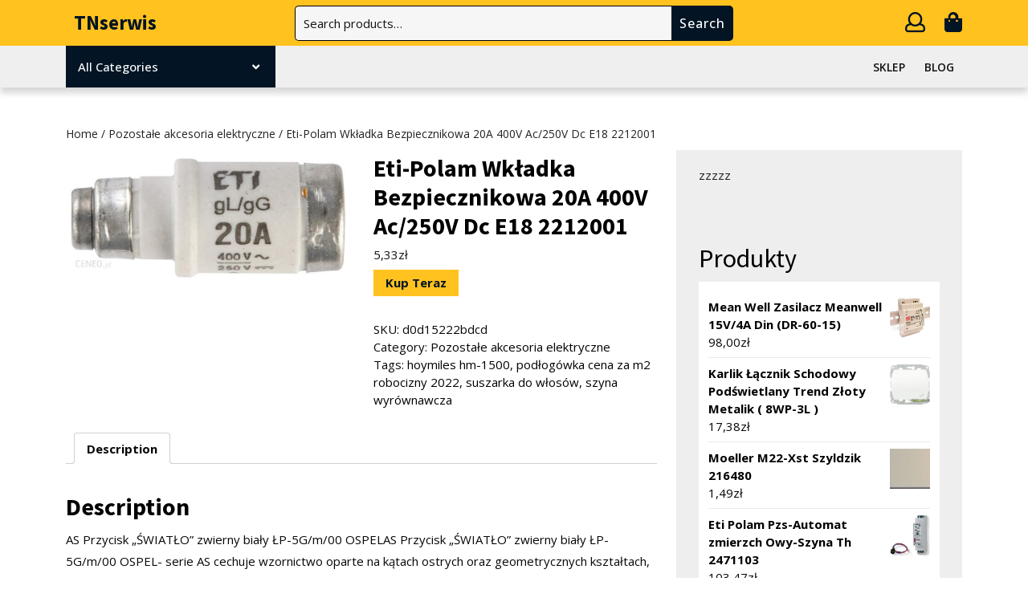

--- FILE ---
content_type: text/html; charset=UTF-8
request_url: https://tnserwis.pl/produkt/eti-polam-wkladka-bezpiecznikowa-20a-400v-ac-250v-dc-e18-2212001/
body_size: 15456
content:
<!DOCTYPE html>
<html lang="pl-PL">
<head>
  <meta charset="UTF-8">
  <meta name="viewport" content="width=device-width">
  <title>Eti-Polam Wkładka Bezpiecznikowa 20A 400V Ac/250V Dc E18 2212001 &#8211; TNserwis</title>
<meta name='robots' content='max-image-preview:large' />
<link rel='dns-prefetch' href='//fonts.googleapis.com' />
<link rel="alternate" type="application/rss+xml" title="TNserwis &raquo; Kanał z wpisami" href="https://tnserwis.pl/feed/" />
<link rel="alternate" type="application/rss+xml" title="TNserwis &raquo; Kanał z komentarzami" href="https://tnserwis.pl/comments/feed/" />
<link rel="alternate" type="application/rss+xml" title="TNserwis &raquo; Eti-Polam Wkładka Bezpiecznikowa 20A 400V Ac/250V Dc E18 2212001 Kanał z komentarzami" href="https://tnserwis.pl/produkt/eti-polam-wkladka-bezpiecznikowa-20a-400v-ac-250v-dc-e18-2212001/feed/" />
<link rel="alternate" title="oEmbed (JSON)" type="application/json+oembed" href="https://tnserwis.pl/wp-json/oembed/1.0/embed?url=https%3A%2F%2Ftnserwis.pl%2Fprodukt%2Feti-polam-wkladka-bezpiecznikowa-20a-400v-ac-250v-dc-e18-2212001%2F" />
<link rel="alternate" title="oEmbed (XML)" type="text/xml+oembed" href="https://tnserwis.pl/wp-json/oembed/1.0/embed?url=https%3A%2F%2Ftnserwis.pl%2Fprodukt%2Feti-polam-wkladka-bezpiecznikowa-20a-400v-ac-250v-dc-e18-2212001%2F&#038;format=xml" />
<style id='wp-img-auto-sizes-contain-inline-css' type='text/css'>
img:is([sizes=auto i],[sizes^="auto," i]){contain-intrinsic-size:3000px 1500px}
/*# sourceURL=wp-img-auto-sizes-contain-inline-css */
</style>
<style id='wp-emoji-styles-inline-css' type='text/css'>

	img.wp-smiley, img.emoji {
		display: inline !important;
		border: none !important;
		box-shadow: none !important;
		height: 1em !important;
		width: 1em !important;
		margin: 0 0.07em !important;
		vertical-align: -0.1em !important;
		background: none !important;
		padding: 0 !important;
	}
/*# sourceURL=wp-emoji-styles-inline-css */
</style>
<style id='wp-block-library-inline-css' type='text/css'>
:root{--wp-block-synced-color:#7a00df;--wp-block-synced-color--rgb:122,0,223;--wp-bound-block-color:var(--wp-block-synced-color);--wp-editor-canvas-background:#ddd;--wp-admin-theme-color:#007cba;--wp-admin-theme-color--rgb:0,124,186;--wp-admin-theme-color-darker-10:#006ba1;--wp-admin-theme-color-darker-10--rgb:0,107,160.5;--wp-admin-theme-color-darker-20:#005a87;--wp-admin-theme-color-darker-20--rgb:0,90,135;--wp-admin-border-width-focus:2px}@media (min-resolution:192dpi){:root{--wp-admin-border-width-focus:1.5px}}.wp-element-button{cursor:pointer}:root .has-very-light-gray-background-color{background-color:#eee}:root .has-very-dark-gray-background-color{background-color:#313131}:root .has-very-light-gray-color{color:#eee}:root .has-very-dark-gray-color{color:#313131}:root .has-vivid-green-cyan-to-vivid-cyan-blue-gradient-background{background:linear-gradient(135deg,#00d084,#0693e3)}:root .has-purple-crush-gradient-background{background:linear-gradient(135deg,#34e2e4,#4721fb 50%,#ab1dfe)}:root .has-hazy-dawn-gradient-background{background:linear-gradient(135deg,#faaca8,#dad0ec)}:root .has-subdued-olive-gradient-background{background:linear-gradient(135deg,#fafae1,#67a671)}:root .has-atomic-cream-gradient-background{background:linear-gradient(135deg,#fdd79a,#004a59)}:root .has-nightshade-gradient-background{background:linear-gradient(135deg,#330968,#31cdcf)}:root .has-midnight-gradient-background{background:linear-gradient(135deg,#020381,#2874fc)}:root{--wp--preset--font-size--normal:16px;--wp--preset--font-size--huge:42px}.has-regular-font-size{font-size:1em}.has-larger-font-size{font-size:2.625em}.has-normal-font-size{font-size:var(--wp--preset--font-size--normal)}.has-huge-font-size{font-size:var(--wp--preset--font-size--huge)}.has-text-align-center{text-align:center}.has-text-align-left{text-align:left}.has-text-align-right{text-align:right}.has-fit-text{white-space:nowrap!important}#end-resizable-editor-section{display:none}.aligncenter{clear:both}.items-justified-left{justify-content:flex-start}.items-justified-center{justify-content:center}.items-justified-right{justify-content:flex-end}.items-justified-space-between{justify-content:space-between}.screen-reader-text{border:0;clip-path:inset(50%);height:1px;margin:-1px;overflow:hidden;padding:0;position:absolute;width:1px;word-wrap:normal!important}.screen-reader-text:focus{background-color:#ddd;clip-path:none;color:#444;display:block;font-size:1em;height:auto;left:5px;line-height:normal;padding:15px 23px 14px;text-decoration:none;top:5px;width:auto;z-index:100000}html :where(.has-border-color){border-style:solid}html :where([style*=border-top-color]){border-top-style:solid}html :where([style*=border-right-color]){border-right-style:solid}html :where([style*=border-bottom-color]){border-bottom-style:solid}html :where([style*=border-left-color]){border-left-style:solid}html :where([style*=border-width]){border-style:solid}html :where([style*=border-top-width]){border-top-style:solid}html :where([style*=border-right-width]){border-right-style:solid}html :where([style*=border-bottom-width]){border-bottom-style:solid}html :where([style*=border-left-width]){border-left-style:solid}html :where(img[class*=wp-image-]){height:auto;max-width:100%}:where(figure){margin:0 0 1em}html :where(.is-position-sticky){--wp-admin--admin-bar--position-offset:var(--wp-admin--admin-bar--height,0px)}@media screen and (max-width:600px){html :where(.is-position-sticky){--wp-admin--admin-bar--position-offset:0px}}

/*# sourceURL=wp-block-library-inline-css */
</style><style id='wp-block-group-inline-css' type='text/css'>
.wp-block-group{box-sizing:border-box}:where(.wp-block-group.wp-block-group-is-layout-constrained){position:relative}
/*# sourceURL=https://tnserwis.pl/wp-includes/blocks/group/style.min.css */
</style>
<style id='wp-block-group-theme-inline-css' type='text/css'>
:where(.wp-block-group.has-background){padding:1.25em 2.375em}
/*# sourceURL=https://tnserwis.pl/wp-includes/blocks/group/theme.min.css */
</style>
<style id='global-styles-inline-css' type='text/css'>
:root{--wp--preset--aspect-ratio--square: 1;--wp--preset--aspect-ratio--4-3: 4/3;--wp--preset--aspect-ratio--3-4: 3/4;--wp--preset--aspect-ratio--3-2: 3/2;--wp--preset--aspect-ratio--2-3: 2/3;--wp--preset--aspect-ratio--16-9: 16/9;--wp--preset--aspect-ratio--9-16: 9/16;--wp--preset--color--black: #000000;--wp--preset--color--cyan-bluish-gray: #abb8c3;--wp--preset--color--white: #ffffff;--wp--preset--color--pale-pink: #f78da7;--wp--preset--color--vivid-red: #cf2e2e;--wp--preset--color--luminous-vivid-orange: #ff6900;--wp--preset--color--luminous-vivid-amber: #fcb900;--wp--preset--color--light-green-cyan: #7bdcb5;--wp--preset--color--vivid-green-cyan: #00d084;--wp--preset--color--pale-cyan-blue: #8ed1fc;--wp--preset--color--vivid-cyan-blue: #0693e3;--wp--preset--color--vivid-purple: #9b51e0;--wp--preset--gradient--vivid-cyan-blue-to-vivid-purple: linear-gradient(135deg,rgb(6,147,227) 0%,rgb(155,81,224) 100%);--wp--preset--gradient--light-green-cyan-to-vivid-green-cyan: linear-gradient(135deg,rgb(122,220,180) 0%,rgb(0,208,130) 100%);--wp--preset--gradient--luminous-vivid-amber-to-luminous-vivid-orange: linear-gradient(135deg,rgb(252,185,0) 0%,rgb(255,105,0) 100%);--wp--preset--gradient--luminous-vivid-orange-to-vivid-red: linear-gradient(135deg,rgb(255,105,0) 0%,rgb(207,46,46) 100%);--wp--preset--gradient--very-light-gray-to-cyan-bluish-gray: linear-gradient(135deg,rgb(238,238,238) 0%,rgb(169,184,195) 100%);--wp--preset--gradient--cool-to-warm-spectrum: linear-gradient(135deg,rgb(74,234,220) 0%,rgb(151,120,209) 20%,rgb(207,42,186) 40%,rgb(238,44,130) 60%,rgb(251,105,98) 80%,rgb(254,248,76) 100%);--wp--preset--gradient--blush-light-purple: linear-gradient(135deg,rgb(255,206,236) 0%,rgb(152,150,240) 100%);--wp--preset--gradient--blush-bordeaux: linear-gradient(135deg,rgb(254,205,165) 0%,rgb(254,45,45) 50%,rgb(107,0,62) 100%);--wp--preset--gradient--luminous-dusk: linear-gradient(135deg,rgb(255,203,112) 0%,rgb(199,81,192) 50%,rgb(65,88,208) 100%);--wp--preset--gradient--pale-ocean: linear-gradient(135deg,rgb(255,245,203) 0%,rgb(182,227,212) 50%,rgb(51,167,181) 100%);--wp--preset--gradient--electric-grass: linear-gradient(135deg,rgb(202,248,128) 0%,rgb(113,206,126) 100%);--wp--preset--gradient--midnight: linear-gradient(135deg,rgb(2,3,129) 0%,rgb(40,116,252) 100%);--wp--preset--font-size--small: 13px;--wp--preset--font-size--medium: 20px;--wp--preset--font-size--large: 36px;--wp--preset--font-size--x-large: 42px;--wp--preset--spacing--20: 0.44rem;--wp--preset--spacing--30: 0.67rem;--wp--preset--spacing--40: 1rem;--wp--preset--spacing--50: 1.5rem;--wp--preset--spacing--60: 2.25rem;--wp--preset--spacing--70: 3.38rem;--wp--preset--spacing--80: 5.06rem;--wp--preset--shadow--natural: 6px 6px 9px rgba(0, 0, 0, 0.2);--wp--preset--shadow--deep: 12px 12px 50px rgba(0, 0, 0, 0.4);--wp--preset--shadow--sharp: 6px 6px 0px rgba(0, 0, 0, 0.2);--wp--preset--shadow--outlined: 6px 6px 0px -3px rgb(255, 255, 255), 6px 6px rgb(0, 0, 0);--wp--preset--shadow--crisp: 6px 6px 0px rgb(0, 0, 0);}:where(.is-layout-flex){gap: 0.5em;}:where(.is-layout-grid){gap: 0.5em;}body .is-layout-flex{display: flex;}.is-layout-flex{flex-wrap: wrap;align-items: center;}.is-layout-flex > :is(*, div){margin: 0;}body .is-layout-grid{display: grid;}.is-layout-grid > :is(*, div){margin: 0;}:where(.wp-block-columns.is-layout-flex){gap: 2em;}:where(.wp-block-columns.is-layout-grid){gap: 2em;}:where(.wp-block-post-template.is-layout-flex){gap: 1.25em;}:where(.wp-block-post-template.is-layout-grid){gap: 1.25em;}.has-black-color{color: var(--wp--preset--color--black) !important;}.has-cyan-bluish-gray-color{color: var(--wp--preset--color--cyan-bluish-gray) !important;}.has-white-color{color: var(--wp--preset--color--white) !important;}.has-pale-pink-color{color: var(--wp--preset--color--pale-pink) !important;}.has-vivid-red-color{color: var(--wp--preset--color--vivid-red) !important;}.has-luminous-vivid-orange-color{color: var(--wp--preset--color--luminous-vivid-orange) !important;}.has-luminous-vivid-amber-color{color: var(--wp--preset--color--luminous-vivid-amber) !important;}.has-light-green-cyan-color{color: var(--wp--preset--color--light-green-cyan) !important;}.has-vivid-green-cyan-color{color: var(--wp--preset--color--vivid-green-cyan) !important;}.has-pale-cyan-blue-color{color: var(--wp--preset--color--pale-cyan-blue) !important;}.has-vivid-cyan-blue-color{color: var(--wp--preset--color--vivid-cyan-blue) !important;}.has-vivid-purple-color{color: var(--wp--preset--color--vivid-purple) !important;}.has-black-background-color{background-color: var(--wp--preset--color--black) !important;}.has-cyan-bluish-gray-background-color{background-color: var(--wp--preset--color--cyan-bluish-gray) !important;}.has-white-background-color{background-color: var(--wp--preset--color--white) !important;}.has-pale-pink-background-color{background-color: var(--wp--preset--color--pale-pink) !important;}.has-vivid-red-background-color{background-color: var(--wp--preset--color--vivid-red) !important;}.has-luminous-vivid-orange-background-color{background-color: var(--wp--preset--color--luminous-vivid-orange) !important;}.has-luminous-vivid-amber-background-color{background-color: var(--wp--preset--color--luminous-vivid-amber) !important;}.has-light-green-cyan-background-color{background-color: var(--wp--preset--color--light-green-cyan) !important;}.has-vivid-green-cyan-background-color{background-color: var(--wp--preset--color--vivid-green-cyan) !important;}.has-pale-cyan-blue-background-color{background-color: var(--wp--preset--color--pale-cyan-blue) !important;}.has-vivid-cyan-blue-background-color{background-color: var(--wp--preset--color--vivid-cyan-blue) !important;}.has-vivid-purple-background-color{background-color: var(--wp--preset--color--vivid-purple) !important;}.has-black-border-color{border-color: var(--wp--preset--color--black) !important;}.has-cyan-bluish-gray-border-color{border-color: var(--wp--preset--color--cyan-bluish-gray) !important;}.has-white-border-color{border-color: var(--wp--preset--color--white) !important;}.has-pale-pink-border-color{border-color: var(--wp--preset--color--pale-pink) !important;}.has-vivid-red-border-color{border-color: var(--wp--preset--color--vivid-red) !important;}.has-luminous-vivid-orange-border-color{border-color: var(--wp--preset--color--luminous-vivid-orange) !important;}.has-luminous-vivid-amber-border-color{border-color: var(--wp--preset--color--luminous-vivid-amber) !important;}.has-light-green-cyan-border-color{border-color: var(--wp--preset--color--light-green-cyan) !important;}.has-vivid-green-cyan-border-color{border-color: var(--wp--preset--color--vivid-green-cyan) !important;}.has-pale-cyan-blue-border-color{border-color: var(--wp--preset--color--pale-cyan-blue) !important;}.has-vivid-cyan-blue-border-color{border-color: var(--wp--preset--color--vivid-cyan-blue) !important;}.has-vivid-purple-border-color{border-color: var(--wp--preset--color--vivid-purple) !important;}.has-vivid-cyan-blue-to-vivid-purple-gradient-background{background: var(--wp--preset--gradient--vivid-cyan-blue-to-vivid-purple) !important;}.has-light-green-cyan-to-vivid-green-cyan-gradient-background{background: var(--wp--preset--gradient--light-green-cyan-to-vivid-green-cyan) !important;}.has-luminous-vivid-amber-to-luminous-vivid-orange-gradient-background{background: var(--wp--preset--gradient--luminous-vivid-amber-to-luminous-vivid-orange) !important;}.has-luminous-vivid-orange-to-vivid-red-gradient-background{background: var(--wp--preset--gradient--luminous-vivid-orange-to-vivid-red) !important;}.has-very-light-gray-to-cyan-bluish-gray-gradient-background{background: var(--wp--preset--gradient--very-light-gray-to-cyan-bluish-gray) !important;}.has-cool-to-warm-spectrum-gradient-background{background: var(--wp--preset--gradient--cool-to-warm-spectrum) !important;}.has-blush-light-purple-gradient-background{background: var(--wp--preset--gradient--blush-light-purple) !important;}.has-blush-bordeaux-gradient-background{background: var(--wp--preset--gradient--blush-bordeaux) !important;}.has-luminous-dusk-gradient-background{background: var(--wp--preset--gradient--luminous-dusk) !important;}.has-pale-ocean-gradient-background{background: var(--wp--preset--gradient--pale-ocean) !important;}.has-electric-grass-gradient-background{background: var(--wp--preset--gradient--electric-grass) !important;}.has-midnight-gradient-background{background: var(--wp--preset--gradient--midnight) !important;}.has-small-font-size{font-size: var(--wp--preset--font-size--small) !important;}.has-medium-font-size{font-size: var(--wp--preset--font-size--medium) !important;}.has-large-font-size{font-size: var(--wp--preset--font-size--large) !important;}.has-x-large-font-size{font-size: var(--wp--preset--font-size--x-large) !important;}
/*# sourceURL=global-styles-inline-css */
</style>

<style id='classic-theme-styles-inline-css' type='text/css'>
/*! This file is auto-generated */
.wp-block-button__link{color:#fff;background-color:#32373c;border-radius:9999px;box-shadow:none;text-decoration:none;padding:calc(.667em + 2px) calc(1.333em + 2px);font-size:1.125em}.wp-block-file__button{background:#32373c;color:#fff;text-decoration:none}
/*# sourceURL=/wp-includes/css/classic-themes.min.css */
</style>
<link rel='stylesheet' id='woocommerce-layout-css' href='https://tnserwis.pl/wp-content/plugins/woocommerce/assets/css/woocommerce-layout.css?ver=6.4.1' type='text/css' media='all' />
<link rel='stylesheet' id='woocommerce-smallscreen-css' href='https://tnserwis.pl/wp-content/plugins/woocommerce/assets/css/woocommerce-smallscreen.css?ver=6.4.1' type='text/css' media='only screen and (max-width: 768px)' />
<link rel='stylesheet' id='woocommerce-general-css' href='https://tnserwis.pl/wp-content/plugins/woocommerce/assets/css/woocommerce.css?ver=6.4.1' type='text/css' media='all' />
<style id='woocommerce-inline-inline-css' type='text/css'>
.woocommerce form .form-row .required { visibility: visible; }
/*# sourceURL=woocommerce-inline-inline-css */
</style>
<link rel='stylesheet' id='bootstrap-css-css' href='https://tnserwis.pl/wp-content/themes/electronics-store/css/bootstrap.css?ver=6.9' type='text/css' media='all' />
<link rel='stylesheet' id='electronics-gadgets-style-parent-css' href='https://tnserwis.pl/wp-content/themes/electronics-store/style.css?ver=6.9' type='text/css' media='all' />
<link rel='stylesheet' id='electronics-gadgets-style-css' href='https://tnserwis.pl/wp-content/themes/electronics-gadgets/style.css?ver=1.0.0' type='text/css' media='all' />
<link rel='stylesheet' id='electronics-store-font-css' href='//fonts.googleapis.com/css?family=Montserrat%3A200%2C200i%2C300%2C300i%2C400%2C400i%2C500%2C500i%2C600%2C600i%2C700%2C700i%2C800%2C800i%2C900%2C900i%7CPT+Sans%3A300%2C400%2C600%2C700%2C800%2C900%7CRoboto%3A400%2C700%7CRoboto+Condensed%3A400%2C700%7COpen+Sans%3Aital%2Cwght%400%2C300%3B0%2C400%3B0%2C500%3B0%2C600%3B0%2C700%3B0%2C800%3B1%2C300%3B1%2C400%3B1%2C500%3B1%2C600%3B1%2C700%3B1%2C800%7COverpass%7CPlayball%3A300%2C400%2C600%2C700%2C800%2C900%7CAlegreya%3A300%2C400%2C600%2C700%2C800%2C900%7CJulius+Sans+One%7CArsenal%7CSlabo%7CLato%7COverpass+Mono%7CRaleway%7CMerriweather%7CDroid+Sans%7CRubik%7CLora%7CUbuntu%7CCabin%7CArimo%7CPlayfair+Display%7CQuicksand%7CPadauk%7CMuli%7CInconsolata%7CBitter%7CPacifico%7CIndie+Flower%7CVT323%7CDosis%7CFrank+Ruhl+Libre%7CFjalla+One%7COxygen%7CArvo%7CNoto+Serif%7CLobster%7CCrimson+Text%7CYanone+Kaffeesatz%7CAnton%7CLibre+Baskerville%7CBree+Serif%7CGloria+Hallelujah%7CJosefin+Sans%3Aital%2Cwght%400%2C100%3B0%2C200%3B0%2C300%3B0%2C400%3B0%2C500%3B0%2C600%3B0%2C700%3B1%2C100%3B1%2C200%3B1%2C300%3B1%2C400%3B1%2C500%3B1%2C600%3B1%2C700%7CAbril+Fatface%7CVarela+Round%7CVampiro+One%7CShadows+Into+Light%7CCuprum%7CRokkitt%7CVollkorn%7CFrancois+One%7COrbitron%7CPatua+One%7CAcme%7CSatisfy%7CJosefin+Slab%7CQuattrocento+Sans%7CArchitects+Daughter%7CRusso+One%7CMonda%7CRighteous%7CLobster+Two%7CHammersmith+One%7CCourgette%7CPermanent+Marker%7CCherry+Swash%7CCormorant+Garamond%7CPoiret+One%7CBenchNine%7CEconomica%7CHandlee%7CCardo%7CAlfa+Slab+One%7CAveria+Serif+Libre%3A300%2C300i%2C400%2C400i%2C700%2C700i%7CCookie%7CChewy%7CGreat+Vibes%7CComing+Soon%7CPhilosopher%7CDays+One%7CKanit%7CShrikhand%7CTangerine%7CIM+Fell+English+SC%7CBoogaloo%7CBangers%7CFredoka+One%7CBad+Script%7CVolkhov%7CShadows+Into+Light+Two%7CMarck+Script%7CSacramento%7CUnica+One%7CComfortaa%3A300%2C400%2C500%2C600%2C700%7CPoppins%3Aital%2Cwght%400%2C100%3B0%2C200%3B0%2C300%3B0%2C400%3B0%2C500%3B0%2C600%3B0%2C700%3B0%2C800%3B0%2C900%3B1%2C100%3B1%2C200%3B1%2C300%3B1%2C400%3B1%2C500%3B1%2C600%3B1%2C700%3B1%2C800%3B1%2C900%7CSource+Sans+Pro%3Aital%2Cwght%400%2C200%3B0%2C300%3B0%2C400%3B0%2C600%3B0%2C700%3B0%2C900%3B1%2C200%3B1%2C300%3B1%2C400%3B1%2C600%3B1%2C700%3B1%2C900&#038;ver=6.9' type='text/css' media='all' />
<link rel='stylesheet' id='electronics-store-basic-style-css' href='https://tnserwis.pl/wp-content/themes/electronics-gadgets/style.css?ver=6.9' type='text/css' media='all' />
<style id='electronics-store-basic-style-inline-css' type='text/css'>

		p,span{
		    color:!important;
		    font-family: !important;
		    font-size: !important;
		}
		a{
		    color:!important;
		    font-family: ;
		}
		li{
		    color:!important;
		    font-family: ;
		}
		h1{
		    color:!important;
		    font-family: !important;
		    font-size: !important;
		}
		h2{
		    color:!important;
		    font-family: !important;
		    font-size: !important;
		}
		h3{
		    color:!important;
		    font-family: !important;
		    font-size: !important;
		}
		h4{
		    color:!important;
		    font-family: !important;
		    font-size: !important;
		}
		h5{
		    color:!important;
		    font-family: !important;
		    font-size: !important;
		}
		h6{
		    color:!important;
		    font-family: !important;
		    font-size: !important;
		}
body{max-width: 100%;}.read-btn a.blogbutton-small, #comments input[type="submit"].submit{border-radius: px;}.woocommerce ul.products li.product, .woocommerce-page ul.products li.product{padding-top: 0px; padding-bottom: 0px;}.woocommerce ul.products li.product, .woocommerce-page ul.products li.product{padding-left: 0px; padding-right: 0px;}.woocommerce span.onsale {font-size: px;}#footer p{font-size: 16px; }#footer {padding-top:15px; padding-bottom: 15px; }#footer p{text-align:center;} .woocommerce span.onsale{padding-top: px; padding-bottom: px; padding-left: px; padding-right: px;}.woocommerce span.onsale{border-radius: 0px;}.woocommerce ul.products li.product .onsale{left: auto; right: 0;}.footertown{background-color: ;}#comments textarea{ width:100%;}.fixed-header{ padding-top:px; padding-bottom:px;}.primary-navigation ul li a{ text-transform: uppercase;}.logo h1, .logo p.site-title{font-size: px;}.logo p.site-description{font-size: px;}@media screen and (max-width:575px){
			.fixed-header{position:static !important; box-shadow: none;} }@media screen and (max-width:575px){
			.preloader{display:none !important;} }.primary-navigation ul li a{font-weight: 600;}
/*# sourceURL=electronics-store-basic-style-inline-css */
</style>
<link rel='stylesheet' id='font-awesome-css-css' href='https://tnserwis.pl/wp-content/themes/electronics-store/css/fontawesome-all.css?ver=6.9' type='text/css' media='all' />
<link rel='stylesheet' id='electronics-store-block-style-css' href='https://tnserwis.pl/wp-content/themes/electronics-store/css/block-style.css?ver=6.9' type='text/css' media='all' />
<script type="text/javascript" src="https://tnserwis.pl/wp-includes/js/jquery/jquery.min.js?ver=3.7.1" id="jquery-core-js"></script>
<script type="text/javascript" src="https://tnserwis.pl/wp-includes/js/jquery/jquery-migrate.min.js?ver=3.4.1" id="jquery-migrate-js"></script>
<script type="text/javascript" src="https://tnserwis.pl/wp-content/themes/electronics-gadgets/js/custom.js?ver=6.9" id="electronics-gadgets-custom-js-js"></script>
<script type="text/javascript" src="https://tnserwis.pl/wp-content/themes/electronics-store/js/bootstrap.js?ver=6.9" id="bootstrap-js-js"></script>
<script type="text/javascript" src="https://tnserwis.pl/wp-content/themes/electronics-store/js/custom.js?ver=6.9" id="electronics-store-custom-jquery-js"></script>
<link rel="https://api.w.org/" href="https://tnserwis.pl/wp-json/" /><link rel="alternate" title="JSON" type="application/json" href="https://tnserwis.pl/wp-json/wp/v2/product/3166" /><link rel="EditURI" type="application/rsd+xml" title="RSD" href="https://tnserwis.pl/xmlrpc.php?rsd" />
<meta name="generator" content="WordPress 6.9" />
<meta name="generator" content="WooCommerce 6.4.1" />
<link rel="canonical" href="https://tnserwis.pl/produkt/eti-polam-wkladka-bezpiecznikowa-20a-400v-ac-250v-dc-e18-2212001/" />
<link rel='shortlink' href='https://tnserwis.pl/?p=3166' />
	<noscript><style>.woocommerce-product-gallery{ opacity: 1 !important; }</style></noscript>
			<style type="text/css" id="wp-custom-css">
			.woocommerce ul.products li.product a img {
    height: 230px;
    object-fit: contain;
}

.woocommerce ul.products li.product .woocommerce-loop-product__title {
    height: 90px;
    overflow: hidden;
}		</style>
		</head>

<body class="wp-singular product-template-default single single-product postid-3166 wp-embed-responsive wp-theme-electronics-store wp-child-theme-electronics-gadgets theme-electronics-store woocommerce woocommerce-page woocommerce-no-js" class="main-bodybox">
			<header role="banner">
		<a class="screen-reader-text skip-link" href="#main">Skip to content<span class="screen-reader-text">Skip to content</span></a>
		<div id="header">
					  <div class="middle-header">
		  	<div class="container">
		  		<div class="row">
		  			<div class="col-lg-3 col-md-4 align-self-center">
		  				<div class="logo text-md-start text-center">
				     	 			            			            			            				            				              <p class="site-title mt-0 p-0"><a href="https://tnserwis.pl/" rel="home">TNserwis</a></p>
				            			            				        				        			            				        					    </div>
		  			</div>
		  			<div class="col-lg-6 col-md-5 align-self-center">
		  							  				<div class="header-search">
			  					<form role="search" method="get" class="woocommerce-product-search" action="https://tnserwis.pl/">
	<label class="screen-reader-text" for="woocommerce-product-search-field-0">Search for:</label>
	<input type="search" id="woocommerce-product-search-field-0" class="search-field" placeholder="Search products&hellip;" value="" name="s" />
	<button type="submit" value="Search">Search</button>
	<input type="hidden" name="post_type" value="product" />
</form>
			  				</div>
			  					  			</div>
		  			<div class="col-lg-3 col-md-3 cart-icons align-self-center text-md-end text-center my-md-0 my-3">
                                            <span class="myaccount-link"><a href="https://tnserwis.pl/moje-konto/"><i class="far fa-user"></i><span class="screen-reader-text">My Account</span></a></span>
              		  				                <span class="cart_no"><a href="https://tnserwis.pl/koszyk/"><i class="fas fa-shopping-bag"></i><span class="screen-reader-text">Cart item</span></a></span>
              		  			</div>
		  		</div>
		  	</div>
		  </div>
	  	<div class="menu-section">
	  		<div class="container">
	  			<div class="row">
	  				<div class="col-lg-3 col-md-4">
	  									        <div class="product-category position-relative">
			            <button class="product-btn">All Categories<i class="fas fa-angle-down"></i></button>
				          <div class="product-cat">
				            				             <ul>
				              				                  <li class="drp_dwn_menu py-2 mx-3"><a href="https://tnserwis.pl/kategoria-produktu/akcesoria-alarmowe/">
				                  Akcesoria alarmowe</a><i class="fas fa-chevron-right"></i></li>
				                  				                  <li class="drp_dwn_menu py-2 mx-3"><a href="https://tnserwis.pl/kategoria-produktu/akcesoria-do-domofonow/">
				                  Akcesoria do domofonów</a><i class="fas fa-chevron-right"></i></li>
				                  				                  <li class="drp_dwn_menu py-2 mx-3"><a href="https://tnserwis.pl/kategoria-produktu/bez-kategorii/">
				                  Bez kategorii</a><i class="fas fa-chevron-right"></i></li>
				                  				                  <li class="drp_dwn_menu py-2 mx-3"><a href="https://tnserwis.pl/kategoria-produktu/centrale-alarmowe/">
				                  Centrale alarmowe</a><i class="fas fa-chevron-right"></i></li>
				                  				                  <li class="drp_dwn_menu py-2 mx-3"><a href="https://tnserwis.pl/kategoria-produktu/czujniki-ruchu-i-fotokomorki/">
				                  Czujniki ruchu i fotokomórki</a><i class="fas fa-chevron-right"></i></li>
				                  				                  <li class="drp_dwn_menu py-2 mx-3"><a href="https://tnserwis.pl/kategoria-produktu/detektory/">
				                  Detektory</a><i class="fas fa-chevron-right"></i></li>
				                  				                  <li class="drp_dwn_menu py-2 mx-3"><a href="https://tnserwis.pl/kategoria-produktu/domofony/">
				                  Domofony</a><i class="fas fa-chevron-right"></i></li>
				                  				                  <li class="drp_dwn_menu py-2 mx-3"><a href="https://tnserwis.pl/kategoria-produktu/dzwonki-i-akcesoria/">
				                  Dzwonki i akcesoria</a><i class="fas fa-chevron-right"></i></li>
				                  				                  <li class="drp_dwn_menu py-2 mx-3"><a href="https://tnserwis.pl/kategoria-produktu/gniazda-elektryczne/">
				                  Gniazda elektryczne</a><i class="fas fa-chevron-right"></i></li>
				                  				                  <li class="drp_dwn_menu py-2 mx-3"><a href="https://tnserwis.pl/kategoria-produktu/klawisze-i-ramki/">
				                  Klawisze i ramki</a><i class="fas fa-chevron-right"></i></li>
				                  				                  <li class="drp_dwn_menu py-2 mx-3"><a href="https://tnserwis.pl/kategoria-produktu/monitory-i-kamery-do-videofonow/">
				                  Monitory i kamery do videofonów</a><i class="fas fa-chevron-right"></i></li>
				                  				                  <li class="drp_dwn_menu py-2 mx-3"><a href="https://tnserwis.pl/kategoria-produktu/pozostale-akcesoria-elektryczne/">
				                  Pozostałe akcesoria elektryczne</a><i class="fas fa-chevron-right"></i></li>
				                  				                  <li class="drp_dwn_menu py-2 mx-3"><a href="https://tnserwis.pl/kategoria-produktu/przedluzacze/">
				                  Przedłużacze</a><i class="fas fa-chevron-right"></i></li>
				                  				                  <li class="drp_dwn_menu py-2 mx-3"><a href="https://tnserwis.pl/kategoria-produktu/przewody-i-kable/">
				                  Przewody i kable</a><i class="fas fa-chevron-right"></i></li>
				                  				                  <li class="drp_dwn_menu py-2 mx-3"><a href="https://tnserwis.pl/kategoria-produktu/puszki/">
				                  Puszki</a><i class="fas fa-chevron-right"></i></li>
				                  				                  <li class="drp_dwn_menu py-2 mx-3"><a href="https://tnserwis.pl/kategoria-produktu/rozdzielnie/">
				                  Rozdzielnie</a><i class="fas fa-chevron-right"></i></li>
				                  				                  <li class="drp_dwn_menu py-2 mx-3"><a href="https://tnserwis.pl/kategoria-produktu/sciemniacze-i-wylaczniki/">
				                  Ściemniacze i wyłączniki</a><i class="fas fa-chevron-right"></i></li>
				                  				                  <li class="drp_dwn_menu py-2 mx-3"><a href="https://tnserwis.pl/kategoria-produktu/skrzynki-budowlane/">
				                  Skrzynki budowlane</a><i class="fas fa-chevron-right"></i></li>
				                  				                  <li class="drp_dwn_menu py-2 mx-3"><a href="https://tnserwis.pl/kategoria-produktu/sterowanie-roletami/">
				                  Sterowanie roletami</a><i class="fas fa-chevron-right"></i></li>
				                  				                  <li class="drp_dwn_menu py-2 mx-3"><a href="https://tnserwis.pl/kategoria-produktu/unifony/">
				                  Unifony</a><i class="fas fa-chevron-right"></i></li>
				                  				                  <li class="drp_dwn_menu py-2 mx-3"><a href="https://tnserwis.pl/kategoria-produktu/videofony/">
				                  Videofony</a><i class="fas fa-chevron-right"></i></li>
				                  				                  <li class="drp_dwn_menu py-2 mx-3"><a href="https://tnserwis.pl/kategoria-produktu/zabezpieczenia/">
				                  Zabezpieczenia</a><i class="fas fa-chevron-right"></i></li>
				                  				                  <li class="drp_dwn_menu py-2 mx-3"><a href="https://tnserwis.pl/kategoria-produktu/zasilacze/">
				                  Zasilacze</a><i class="fas fa-chevron-right"></i></li>
				                  				                  <li class="drp_dwn_menu py-2 mx-3"><a href="https://tnserwis.pl/kategoria-produktu/zestawy-alarmowe/">
				                  Zestawy alarmowe</a><i class="fas fa-chevron-right"></i></li>
				                  				            </ul>
				          </div>
				        </div>
				      	  				</div>
		  			<div class="col-lg-9 col-md-8 text-lg-end  align-self-center">
		  				<div class="menubox close-sticky ">
															   	<div class="toggle-menu responsive-menu text-end">
		               	<button role="tab" onclick="electronics_store_menu_open()"><i class="fas fa-bars py-1 px-2"></i><span class="screen-reader-text">Open Menu</span></button>
		             	</div>
		             	<div id="menu-sidebar" class="nav side-menu">
		                <nav id="primary-site-navigation" class="primary-navigation" role="navigation" aria-label="Top Menu">
		                  <div class="main-menu-navigation clearfix"><ul id="menu-menu" class="clearfix mobile_nav m-0 p-0"><li id="menu-item-16003" class="menu-item menu-item-type-post_type menu-item-object-page menu-item-home current_page_parent menu-item-16003"><a href="https://tnserwis.pl/">Sklep</a></li>
<li id="menu-item-16004" class="menu-item menu-item-type-post_type menu-item-object-page menu-item-16004"><a href="https://tnserwis.pl/blog/">Blog</a></li>
</ul></div>		                  <a href="javascript:void(0)" class="closebtn responsive-menu" onclick="electronics_store_menu_close()"><i class="fas fa-times"></i><span class="screen-reader-text">Close Menu</span></a>
		                </nav>
		            	</div>
		          			          </div>
						</div>
					</div>
	  		</div>
	  	</div>
		</div>
	</header>
<div class="container">
	<main id="main" role="main" class=" pt-5">
		<div class="row">
			<div class="col-lg-8 col-md-8">
				<div id="primary" class="content-area electronics-store"><main id="main" class="site-main" role="main"><nav class="woocommerce-breadcrumb"><a href="https://tnserwis.pl">Home</a>&nbsp;&#47;&nbsp;<a href="https://tnserwis.pl/kategoria-produktu/pozostale-akcesoria-elektryczne/">Pozostałe akcesoria elektryczne</a>&nbsp;&#47;&nbsp;Eti-Polam Wkładka Bezpiecznikowa 20A 400V Ac/250V Dc E18 2212001</nav>
					
						<div class="woocommerce-notices-wrapper"></div><div id="product-3166" class="product type-product post-3166 status-publish first instock product_cat-pozostale-akcesoria-elektryczne product_tag-hoymiles-hm-1500 product_tag-podlogowka-cena-za-m2-robocizny-2022 product_tag-suszarka-do-wlosow product_tag-szyna-wyrownawcza has-post-thumbnail product-type-external">

	<div class="woocommerce-product-gallery woocommerce-product-gallery--with-images woocommerce-product-gallery--columns-4 images" data-columns="4" style="opacity: 0; transition: opacity .25s ease-in-out;">
	<figure class="woocommerce-product-gallery__wrapper">
		<div data-thumb="https://tnserwis.pl/wp-content/uploads/2022/06/i-eti-polam-wkladka-bezpiecznikowa-20a-400v-ac-250v-dc-e18-2212001-100x100.jpg" data-thumb-alt="" class="woocommerce-product-gallery__image"><a href="https://tnserwis.pl/wp-content/uploads/2022/06/i-eti-polam-wkladka-bezpiecznikowa-20a-400v-ac-250v-dc-e18-2212001.jpg"><img width="600" height="262" src="https://tnserwis.pl/wp-content/uploads/2022/06/i-eti-polam-wkladka-bezpiecznikowa-20a-400v-ac-250v-dc-e18-2212001-600x262.jpg" class="wp-post-image" alt="" title="i-eti-polam-wkladka-bezpiecznikowa-20a-400v-ac-250v-dc-e18-2212001" data-caption="" data-src="https://tnserwis.pl/wp-content/uploads/2022/06/i-eti-polam-wkladka-bezpiecznikowa-20a-400v-ac-250v-dc-e18-2212001.jpg" data-large_image="https://tnserwis.pl/wp-content/uploads/2022/06/i-eti-polam-wkladka-bezpiecznikowa-20a-400v-ac-250v-dc-e18-2212001.jpg" data-large_image_width="752" data-large_image_height="328" decoding="async" fetchpriority="high" srcset="https://tnserwis.pl/wp-content/uploads/2022/06/i-eti-polam-wkladka-bezpiecznikowa-20a-400v-ac-250v-dc-e18-2212001-600x262.jpg 600w, https://tnserwis.pl/wp-content/uploads/2022/06/i-eti-polam-wkladka-bezpiecznikowa-20a-400v-ac-250v-dc-e18-2212001-300x131.jpg 300w, https://tnserwis.pl/wp-content/uploads/2022/06/i-eti-polam-wkladka-bezpiecznikowa-20a-400v-ac-250v-dc-e18-2212001.jpg 752w" sizes="(max-width: 600px) 100vw, 600px" /></a></div>	</figure>
</div>

	<div class="summary entry-summary">
		<h1 class="product_title entry-title">Eti-Polam Wkładka Bezpiecznikowa 20A 400V Ac/250V Dc E18 2212001</h1><p class="price"><span class="woocommerce-Price-amount amount"><bdi>5,33<span class="woocommerce-Price-currencySymbol">&#122;&#322;</span></bdi></span></p>

<form class="cart" action="https://tnserwis.pl/1576" method="get">
	
	<button type="submit" class="single_add_to_cart_button button alt">Kup Teraz</button>

	
	</form>

<div class="product_meta">

	
	
		<span class="sku_wrapper">SKU: <span class="sku">d0d15222bdcd</span></span>

	
	<span class="posted_in">Category: <a href="https://tnserwis.pl/kategoria-produktu/pozostale-akcesoria-elektryczne/" rel="tag">Pozostałe akcesoria elektryczne</a></span>
	<span class="tagged_as">Tags: <a href="https://tnserwis.pl/tag-produktu/hoymiles-hm-1500/" rel="tag">hoymiles hm-1500</a>, <a href="https://tnserwis.pl/tag-produktu/podlogowka-cena-za-m2-robocizny-2022/" rel="tag">podłogówka cena za m2 robocizny 2022</a>, <a href="https://tnserwis.pl/tag-produktu/suszarka-do-wlosow/" rel="tag">suszarka do włosów</a>, <a href="https://tnserwis.pl/tag-produktu/szyna-wyrownawcza/" rel="tag">szyna wyrównawcza</a></span>
	
</div>
	</div>

	
	<div class="woocommerce-tabs wc-tabs-wrapper">
		<ul class="tabs wc-tabs" role="tablist">
							<li class="description_tab" id="tab-title-description" role="tab" aria-controls="tab-description">
					<a href="#tab-description">
						Description					</a>
				</li>
					</ul>
					<div class="woocommerce-Tabs-panel woocommerce-Tabs-panel--description panel entry-content wc-tab" id="tab-description" role="tabpanel" aria-labelledby="tab-title-description">
				
	<h2>Description</h2>

<p>AS Przycisk &#8222;ŚWIATŁO&#8221; zwierny biały ŁP-5G/m/00 OSPELAS Przycisk &#8222;ŚWIATŁO&#8221; zwierny biały ŁP-5G/m/00 OSPEL- serie AS cechuje wzornictwo oparte na kątach ostrych oraz geometrycznych kształtach, dzięki czemu będzie pasować do klasycznego, jak również nowoczesnego designu pomieszczenia. Seria bazuje na ponadczasowym stylu, dlatego w swojej ofercie posiada tylko 4 uniwersalne kolory ( biały, ecru, satyna oraz srebro). Ogromny wybór ramek od pojedynczej do pięciokrotnej oraz możliwość montażu w pionie lub poziomie, pozwala na personalizację ilości modułów, oraz idealne dopasowanie do wystroju wnętrza. Dodatkowo, seria oferuje szeroki wachlarz łączników, ściemniaczy, gniazd komputerowych, gniazd RTV oraz regulatorów temperatury, które posiadają wysoki stopień ochrony IP i przesłony torów prądowych chroniące dzieci przed porażeniem, a ich montaż jest niezwykle prosty i intuicyjny. Seria OSPEL AS to idealny wybór dla ludzi ceniących wygodę i bezpieczeństwo, połączone z wysoką jakością i niską ceną.Parametry techniczne:seria i typ: AS Przycisk &#8222;ŚWIATŁO&#8221; zwierny biały ŁP-5G/m/00 OSPELmateriał wykonania: tworzywo sztuczne, metalmontaż: podtynkowyprąd znamionowy: 10 AXnapięcie znamionowe: 250 Vpodświetlenie: brakstopień ochrony IP: IP 20wymiary: 71 x 71 mmgłębokość wbudowania: 25 mmkolor: białyFirma OSPEL to jeden z czołowych producentów sprzętu elektroinstalacyjnego w Polsce. Posiada szeroki wybór asortymentu m.in.: łączniki, gniazda, dzwonki, gongi, przedłużacze, przewody przyłączeniowe oraz inne akcesoria. Wybierając produkty firmy OSPEL mamy gwarancję wysokiej jakości, bezpieczeństwa oraz atrakcyjnej ceny, dlatego znalazły one uznanie w całej Europie.</p>
<p>Ściemniacze i wyłączniki</p>
<p>podkładki cupalowe, switch zarządzalny, inwerter sofar opinie, lr4 72hph 450m, zoo mostki, in germany, elektryczny gdynia, jaki transformator do led, cena bit, 13, czasowy włącznik, zasilacze mean well, kons, 1 кр</p>
<p>yyyyy</p>
			</div>
		
			</div>


	<section class="related products">

					<h2>Related products</h2>
				
		<ul class="products columns-4">

			
					<li class="product type-product post-1383 status-publish first instock product_cat-pozostale-akcesoria-elektryczne product_tag-kabel-yky-5x10 product_tag-koszt-podlogowki product_tag-miernik-uni-t product_tag-pg9 product_tag-powietrze-premium product_tag-przewod-3x2-5 has-post-thumbnail product-type-external">
	<a href="https://tnserwis.pl/produkt/foxess-inwerter-falownik-3-fazowy-6kw-t6/" class="woocommerce-LoopProduct-link woocommerce-loop-product__link"><img width="300" height="300" src="https://tnserwis.pl/wp-content/uploads/2022/06/i-foxess-inwerter-falownik-3-fazowy-6kw-t6-300x300.jpg" class="attachment-woocommerce_thumbnail size-woocommerce_thumbnail" alt="" decoding="async" srcset="https://tnserwis.pl/wp-content/uploads/2022/06/i-foxess-inwerter-falownik-3-fazowy-6kw-t6-300x300.jpg 300w, https://tnserwis.pl/wp-content/uploads/2022/06/i-foxess-inwerter-falownik-3-fazowy-6kw-t6-150x150.jpg 150w, https://tnserwis.pl/wp-content/uploads/2022/06/i-foxess-inwerter-falownik-3-fazowy-6kw-t6-100x100.jpg 100w" sizes="(max-width: 300px) 100vw, 300px" /><h2 class="woocommerce-loop-product__title">Foxess INWERTER FALOWNIK 3-FAZOWY 6kW (T6)</h2>
	<span class="price"><span class="woocommerce-Price-amount amount"><bdi>4731,99<span class="woocommerce-Price-currencySymbol">&#122;&#322;</span></bdi></span></span>
</a><a href="https://tnserwis.pl/684" data-quantity="1" class="button product_type_external" data-product_id="1383" data-product_sku="07a83630f7c4" aria-label="Kup Teraz" rel="nofollow">Kup Teraz</a></li>

			
					<li class="product type-product post-1465 status-publish instock product_cat-pozostale-akcesoria-elektryczne product_tag-crusader-kings-3 product_tag-kabel-4x10 product_tag-miernik-uni-t product_tag-nkt has-post-thumbnail product-type-external">
	<a href="https://tnserwis.pl/produkt/foxess-inwerter-falownik-1-fazowy-36kw-f3600/" class="woocommerce-LoopProduct-link woocommerce-loop-product__link"><img width="300" height="300" src="https://tnserwis.pl/wp-content/uploads/2022/06/i-foxess-inwerter-falownik-1-fazowy-36kw-f3600-300x300.jpg" class="attachment-woocommerce_thumbnail size-woocommerce_thumbnail" alt="" decoding="async" srcset="https://tnserwis.pl/wp-content/uploads/2022/06/i-foxess-inwerter-falownik-1-fazowy-36kw-f3600-300x300.jpg 300w, https://tnserwis.pl/wp-content/uploads/2022/06/i-foxess-inwerter-falownik-1-fazowy-36kw-f3600-150x150.jpg 150w, https://tnserwis.pl/wp-content/uploads/2022/06/i-foxess-inwerter-falownik-1-fazowy-36kw-f3600-100x100.jpg 100w" sizes="(max-width: 300px) 100vw, 300px" /><h2 class="woocommerce-loop-product__title">Foxess INWERTER FALOWNIK 1-FAZOWY 36kW (F3600)</h2>
	<span class="price"><span class="woocommerce-Price-amount amount"><bdi>2999,99<span class="woocommerce-Price-currencySymbol">&#122;&#322;</span></bdi></span></span>
</a><a href="https://tnserwis.pl/725" data-quantity="1" class="button product_type_external" data-product_id="1465" data-product_sku="d07d1213abb6" aria-label="Kup Teraz" rel="nofollow">Kup Teraz</a></li>

			
					<li class="product type-product post-623 status-publish instock product_cat-pozostale-akcesoria-elektryczne product_tag-3x2-5-ydyp product_tag-phoenixcontact product_tag-ykxs product_tag-ytdy-6x0-5 has-post-thumbnail product-type-external">
	<a href="https://tnserwis.pl/produkt/siemens-licznik-pradu-e-7kt1542/" class="woocommerce-LoopProduct-link woocommerce-loop-product__link"><img width="300" height="300" src="https://tnserwis.pl/wp-content/uploads/2022/06/i-siemens-licznik-pradu-e-7kt1542-300x300.jpg" class="attachment-woocommerce_thumbnail size-woocommerce_thumbnail" alt="" decoding="async" loading="lazy" srcset="https://tnserwis.pl/wp-content/uploads/2022/06/i-siemens-licznik-pradu-e-7kt1542-300x300.jpg 300w, https://tnserwis.pl/wp-content/uploads/2022/06/i-siemens-licznik-pradu-e-7kt1542-150x150.jpg 150w, https://tnserwis.pl/wp-content/uploads/2022/06/i-siemens-licznik-pradu-e-7kt1542-100x100.jpg 100w" sizes="auto, (max-width: 300px) 100vw, 300px" /><h2 class="woocommerce-loop-product__title">Siemens Licznik Prądu E (7KT1542)</h2>
	<span class="price"><span class="woocommerce-Price-amount amount"><bdi>3479,00<span class="woocommerce-Price-currencySymbol">&#122;&#322;</span></bdi></span></span>
</a><a href="https://tnserwis.pl/304" data-quantity="1" class="button product_type_external" data-product_id="623" data-product_sku="317009336732" aria-label="Kup Teraz" rel="nofollow">Kup Teraz</a></li>

			
					<li class="product type-product post-617 status-publish last instock product_cat-pozostale-akcesoria-elektryczne product_tag-fury product_tag-koszulki-termokurczliwe product_tag-n2xh-j product_tag-wylacznik-roznicowopradowy-z-czlonem-nadpradowym has-post-thumbnail product-type-external">
	<a href="https://tnserwis.pl/produkt/gossen-metrawatt-licznik-pradu-trojfazowy-u2289v024-em2289mbus/" class="woocommerce-LoopProduct-link woocommerce-loop-product__link"><img width="300" height="300" src="https://tnserwis.pl/wp-content/uploads/2022/06/i-gossen-metrawatt-licznik-pradu-trojfazowy-u2289v024-em2289mbus-300x300.jpg" class="attachment-woocommerce_thumbnail size-woocommerce_thumbnail" alt="" decoding="async" loading="lazy" srcset="https://tnserwis.pl/wp-content/uploads/2022/06/i-gossen-metrawatt-licznik-pradu-trojfazowy-u2289v024-em2289mbus-300x300.jpg 300w, https://tnserwis.pl/wp-content/uploads/2022/06/i-gossen-metrawatt-licznik-pradu-trojfazowy-u2289v024-em2289mbus-150x150.jpg 150w, https://tnserwis.pl/wp-content/uploads/2022/06/i-gossen-metrawatt-licznik-pradu-trojfazowy-u2289v024-em2289mbus-100x100.jpg 100w" sizes="auto, (max-width: 300px) 100vw, 300px" /><h2 class="woocommerce-loop-product__title">Gossen Metrawatt Licznik Prądu Trójfazowy U2289V024 (EM2289MBUS)</h2>
	<span class="price"><span class="woocommerce-Price-amount amount"><bdi>2119,00<span class="woocommerce-Price-currencySymbol">&#122;&#322;</span></bdi></span></span>
</a><a href="https://tnserwis.pl/301" data-quantity="1" class="button product_type_external" data-product_id="617" data-product_sku="d04becdd5338" aria-label="Kup Teraz" rel="nofollow">Kup Teraz</a></li>

			
		</ul>

	</section>
	</div>


					
				</main></div>			</div>
							<div class="col-lg-4 col-md-4">
					<div id="sidebar">    
    <aside id="block-3" class="widget widget_block p-2">
<div class="wp-block-group"><div class="wp-block-group__inner-container is-layout-flow wp-block-group-is-layout-flow">
<p>zzzzz</p
</div></div>
</aside><aside id="block-4" class="widget widget_block p-2">
<div class="wp-block-group"><div class="wp-block-group__inner-container is-layout-flow wp-block-group-is-layout-flow"><div class="widget woocommerce widget_products"><h2 class="widgettitle">Produkty</h2><ul class="product_list_widget"><li>
	
	<a href="https://tnserwis.pl/produkt/mean-well-zasilacz-meanwell-15v-4a-din-dr-60-15/">
		<img loading="lazy" decoding="async" width="246" height="168" src="https://tnserwis.pl/wp-content/uploads/2022/06/i-mean-well-zasilacz-meanwell-15v-4a-din-dr-60-15.jpg" class="attachment-woocommerce_thumbnail size-woocommerce_thumbnail" alt="" />		<span class="product-title">Mean Well Zasilacz Meanwell 15V/4A Din (DR-60-15)</span>
	</a>

				
	<span class="woocommerce-Price-amount amount"><bdi>98,00<span class="woocommerce-Price-currencySymbol">&#122;&#322;</span></bdi></span>
	</li>
<li>
	
	<a href="https://tnserwis.pl/produkt/karlik-lacznik-schodowy-podswietlany-trend-zloty-metalik-8wp-3l/">
		<img loading="lazy" decoding="async" width="300" height="300" src="https://tnserwis.pl/wp-content/uploads/2022/06/i-karlik-lacznik-schodowy-podswietlany-trend-zloty-metalik-8wp-3l-300x300.jpg" class="attachment-woocommerce_thumbnail size-woocommerce_thumbnail" alt="" srcset="https://tnserwis.pl/wp-content/uploads/2022/06/i-karlik-lacznik-schodowy-podswietlany-trend-zloty-metalik-8wp-3l-300x300.jpg 300w, https://tnserwis.pl/wp-content/uploads/2022/06/i-karlik-lacznik-schodowy-podswietlany-trend-zloty-metalik-8wp-3l-150x150.jpg 150w, https://tnserwis.pl/wp-content/uploads/2022/06/i-karlik-lacznik-schodowy-podswietlany-trend-zloty-metalik-8wp-3l-100x100.jpg 100w" sizes="auto, (max-width: 300px) 100vw, 300px" />		<span class="product-title">Karlik Łącznik Schodowy Podświetlany Trend Złoty Metalik ( 8WP-3L )</span>
	</a>

				
	<span class="woocommerce-Price-amount amount"><bdi>17,38<span class="woocommerce-Price-currencySymbol">&#122;&#322;</span></bdi></span>
	</li>
<li>
	
	<a href="https://tnserwis.pl/produkt/moeller-m22-xst-szyldzik-216480/">
		<img loading="lazy" decoding="async" width="300" height="265" src="https://tnserwis.pl/wp-content/uploads/2022/06/i-moeller-m22-xst-szyldzik-216480-300x265.jpg" class="attachment-woocommerce_thumbnail size-woocommerce_thumbnail" alt="" />		<span class="product-title">Moeller M22-Xst Szyldzik 216480</span>
	</a>

				
	<span class="woocommerce-Price-amount amount"><bdi>1,49<span class="woocommerce-Price-currencySymbol">&#122;&#322;</span></bdi></span>
	</li>
<li>
	
	<a href="https://tnserwis.pl/produkt/eti-polam-pzs-automat-zmierzch-owy-szyna-th-2471103/">
		<img loading="lazy" decoding="async" width="300" height="300" src="https://tnserwis.pl/wp-content/uploads/2022/06/i-eti-polam-pzs-automat-zmierzch-owy-szyna-th-2471103-300x300.jpg" class="attachment-woocommerce_thumbnail size-woocommerce_thumbnail" alt="" srcset="https://tnserwis.pl/wp-content/uploads/2022/06/i-eti-polam-pzs-automat-zmierzch-owy-szyna-th-2471103-300x300.jpg 300w, https://tnserwis.pl/wp-content/uploads/2022/06/i-eti-polam-pzs-automat-zmierzch-owy-szyna-th-2471103-150x150.jpg 150w, https://tnserwis.pl/wp-content/uploads/2022/06/i-eti-polam-pzs-automat-zmierzch-owy-szyna-th-2471103-100x100.jpg 100w" sizes="auto, (max-width: 300px) 100vw, 300px" />		<span class="product-title">Eti Polam Pzs-Automat zmierzch Owy-Szyna Th 2471103</span>
	</a>

				
	<span class="woocommerce-Price-amount amount"><bdi>103,47<span class="woocommerce-Price-currencySymbol">&#122;&#322;</span></bdi></span>
	</li>
<li>
	
	<a href="https://tnserwis.pl/produkt/gazex-sygnalizator-opt-aku-st-12v-sl-32/">
		<img loading="lazy" decoding="async" width="223" height="247" src="https://tnserwis.pl/wp-content/uploads/2022/06/i-gazex-sygnalizator-opt-aku-st-12v-sl-32.jpg" class="attachment-woocommerce_thumbnail size-woocommerce_thumbnail" alt="" />		<span class="product-title">Gazex Sygnalizator Opt-Aku St [12V] SL-32</span>
	</a>

				
	<span class="woocommerce-Price-amount amount"><bdi>127,45<span class="woocommerce-Price-currencySymbol">&#122;&#322;</span></bdi></span>
	</li>
<li>
	
	<a href="https://tnserwis.pl/produkt/lapp-kabel-przewod-sterowniczy-olflex-classic-115-cy-4g1-1136204-bebnowy-30_6033/">
		<img loading="lazy" decoding="async" width="152" height="234" src="https://tnserwis.pl/wp-content/uploads/2022/06/i-lapp-kabel-przewod-sterowniczy-olflex-classic-115-cy-4g1-1136204-bebnowy-30-6033.jpg" class="attachment-woocommerce_thumbnail size-woocommerce_thumbnail" alt="" />		<span class="product-title">Lapp Kabel Przewód Sterowniczy Olflex Classic 115 Cy 4G1 1136204 /Bębnowy/ (30_6033)</span>
	</a>

				
	<span class="woocommerce-Price-amount amount"><bdi>9,67<span class="woocommerce-Price-currencySymbol">&#122;&#322;</span></bdi></span>
	</li>
<li>
	
	<a href="https://tnserwis.pl/produkt/ospel-zaslepka-z-1y-impresja-biala/">
		<img loading="lazy" decoding="async" width="56" height="40" src="https://tnserwis.pl/wp-content/uploads/2022/06/i-ospel-zaslepka-z-1y-impresja-biala.jpg" class="attachment-woocommerce_thumbnail size-woocommerce_thumbnail" alt="" />		<span class="product-title">Ospel zaślepka z-1Y IMPRESJA Biała</span>
	</a>

				
	<span class="woocommerce-Price-amount amount"><bdi>6,27<span class="woocommerce-Price-currencySymbol">&#122;&#322;</span></bdi></span>
	</li>
<li>
	
	<a href="https://tnserwis.pl/produkt/abb-wylacznik-nadpradowy-1p-k-2a-6ka-ac-s201-k2-2cds251001r0277/">
		<img loading="lazy" decoding="async" width="300" height="300" src="https://tnserwis.pl/wp-content/uploads/2022/06/i-abb-wylacznik-nadpradowy-1p-k-2a-6ka-ac-s201-k2-2cds251001r0277-300x300.jpg" class="attachment-woocommerce_thumbnail size-woocommerce_thumbnail" alt="" srcset="https://tnserwis.pl/wp-content/uploads/2022/06/i-abb-wylacznik-nadpradowy-1p-k-2a-6ka-ac-s201-k2-2cds251001r0277-300x300.jpg 300w, https://tnserwis.pl/wp-content/uploads/2022/06/i-abb-wylacznik-nadpradowy-1p-k-2a-6ka-ac-s201-k2-2cds251001r0277-150x150.jpg 150w, https://tnserwis.pl/wp-content/uploads/2022/06/i-abb-wylacznik-nadpradowy-1p-k-2a-6ka-ac-s201-k2-2cds251001r0277-100x100.jpg 100w" sizes="auto, (max-width: 300px) 100vw, 300px" />		<span class="product-title">Abb Wyłącznik Nadprądowy 1P K 2A 6kA Ac S201-K2 2CDS251001R0277</span>
	</a>

				
	<span class="woocommerce-Price-amount amount"><bdi>69,85<span class="woocommerce-Price-currencySymbol">&#122;&#322;</span></bdi></span>
	</li>
<li>
	
	<a href="https://tnserwis.pl/produkt/karlik-gniazdo-telefoniczne-pojedyncze-logo-brazowy-metalik-9lgt-1/">
		<img loading="lazy" decoding="async" width="300" height="300" src="https://tnserwis.pl/wp-content/uploads/2022/06/i-karlik-gniazdo-telefoniczne-pojedyncze-logo-brazowy-metalik-9lgt-1-300x300.jpg" class="attachment-woocommerce_thumbnail size-woocommerce_thumbnail" alt="" srcset="https://tnserwis.pl/wp-content/uploads/2022/06/i-karlik-gniazdo-telefoniczne-pojedyncze-logo-brazowy-metalik-9lgt-1-300x300.jpg 300w, https://tnserwis.pl/wp-content/uploads/2022/06/i-karlik-gniazdo-telefoniczne-pojedyncze-logo-brazowy-metalik-9lgt-1-150x150.jpg 150w, https://tnserwis.pl/wp-content/uploads/2022/06/i-karlik-gniazdo-telefoniczne-pojedyncze-logo-brazowy-metalik-9lgt-1-100x100.jpg 100w" sizes="auto, (max-width: 300px) 100vw, 300px" />		<span class="product-title">Karlik Gniazdo Telefoniczne Pojedyncze Logo Brązowy Metalik ( 9LGT-1 )</span>
	</a>

				
	<span class="woocommerce-Price-amount amount"><bdi>16,24<span class="woocommerce-Price-currencySymbol">&#122;&#322;</span></bdi></span>
	</li>
<li>
	
	<a href="https://tnserwis.pl/produkt/eti-stycznik-instalacyjny-modulowy-r-25-40-24v-2462311/">
		<img loading="lazy" decoding="async" width="147" height="218" src="https://tnserwis.pl/wp-content/uploads/2022/06/i-eti-stycznik-instalacyjny-modulowy-r-25-40-24v-2462311.jpg" class="attachment-woocommerce_thumbnail size-woocommerce_thumbnail" alt="" />		<span class="product-title">Eti Stycznik Instalacyjny Modulowy R 25 40 24V (2462311)</span>
	</a>

				
	<span class="woocommerce-Price-amount amount"><bdi>98,20<span class="woocommerce-Price-currencySymbol">&#122;&#322;</span></bdi></span>
	</li>
<li>
	
	<a href="https://tnserwis.pl/produkt/eko-czujnik-zmierzchu-automat-zmierzchowy-ts-43-4-16a-230v/">
		<img loading="lazy" decoding="async" width="300" height="300" src="https://tnserwis.pl/wp-content/uploads/2022/06/i-eko-czujnik-zmierzchu-automat-zmierzchowy-ts-43-4-16a-230v-300x300.jpg" class="attachment-woocommerce_thumbnail size-woocommerce_thumbnail" alt="" srcset="https://tnserwis.pl/wp-content/uploads/2022/06/i-eko-czujnik-zmierzchu-automat-zmierzchowy-ts-43-4-16a-230v-300x300.jpg 300w, https://tnserwis.pl/wp-content/uploads/2022/06/i-eko-czujnik-zmierzchu-automat-zmierzchowy-ts-43-4-16a-230v-150x150.jpg 150w, https://tnserwis.pl/wp-content/uploads/2022/06/i-eko-czujnik-zmierzchu-automat-zmierzchowy-ts-43-4-16a-230v-100x100.jpg 100w" sizes="auto, (max-width: 300px) 100vw, 300px" />		<span class="product-title">EKO Czujnik Zmierzchu Automat Zmierzchowy TS-43-4 16A 230V</span>
	</a>

				
	<span class="woocommerce-Price-amount amount"><bdi>89,99<span class="woocommerce-Price-currencySymbol">&#122;&#322;</span></bdi></span>
	</li>
<li>
	
	<a href="https://tnserwis.pl/produkt/hager-bezpiecznik-cylindryczny-c1-charakterystyka-gg-6a-9x36-100-ka-l936c1-06/">
		<img loading="lazy" decoding="async" width="54" height="159" src="https://tnserwis.pl/wp-content/uploads/2022/06/i-hager-bezpiecznik-cylindryczny-c1-charakterystyka-gg-6a-9x36-100-ka-l936c1-06.jpg" class="attachment-woocommerce_thumbnail size-woocommerce_thumbnail" alt="" />		<span class="product-title">Hager Bezpiecznik cylindryczny C1 charakterystyka gG 6A 9x36 100 kA L936C1-06</span>
	</a>

				
	<span class="woocommerce-Price-amount amount"><bdi>6,91<span class="woocommerce-Price-currencySymbol">&#122;&#322;</span></bdi></span>
	</li>
<li>
	
	<a href="https://tnserwis.pl/produkt/2n-telekomunikations-domofon-jednoprzyciskowy-z-klawiatura-9135110ke/">
		<img loading="lazy" decoding="async" width="146" height="300" src="https://tnserwis.pl/wp-content/uploads/2022/06/i-2n-telekomunikations-domofon-jednoprzyciskowy-z-klawiatura-9135110ke-146x300.jpg" class="attachment-woocommerce_thumbnail size-woocommerce_thumbnail" alt="" />		<span class="product-title">2N Telekomunikations Domofon Jednoprzyciskowy Z Klawiaturą 9135110Ke</span>
	</a>

				
	<span class="woocommerce-Price-amount amount"><bdi>1538,90<span class="woocommerce-Price-currencySymbol">&#122;&#322;</span></bdi></span>
	</li>
<li>
	
	<a href="https://tnserwis.pl/produkt/elektro-plast-ramka-podwojna-carla-bialy-1772-00/">
		<img loading="lazy" decoding="async" width="300" height="300" src="https://tnserwis.pl/wp-content/uploads/2022/06/i-elektro-plast-ramka-podwojna-carla-bialy-1772-00-300x300.jpg" class="attachment-woocommerce_thumbnail size-woocommerce_thumbnail" alt="" srcset="https://tnserwis.pl/wp-content/uploads/2022/06/i-elektro-plast-ramka-podwojna-carla-bialy-1772-00-300x300.jpg 300w, https://tnserwis.pl/wp-content/uploads/2022/06/i-elektro-plast-ramka-podwojna-carla-bialy-1772-00-150x150.jpg 150w, https://tnserwis.pl/wp-content/uploads/2022/06/i-elektro-plast-ramka-podwojna-carla-bialy-1772-00-100x100.jpg 100w" sizes="auto, (max-width: 300px) 100vw, 300px" />		<span class="product-title">Elektro-Plast Ramka Podwójna Carla Biały (1772-00)</span>
	</a>

				
	<span class="woocommerce-Price-amount amount"><bdi>3,96<span class="woocommerce-Price-currencySymbol">&#122;&#322;</span></bdi></span>
	</li>
<li>
	
	<a href="https://tnserwis.pl/produkt/kos-ramka-podwojna-dante1-4504182/">
		<img loading="lazy" decoding="async" width="300" height="203" src="https://tnserwis.pl/wp-content/uploads/2022/06/i-kos-ramka-podwojna-dante1-4504182-300x203.jpg" class="attachment-woocommerce_thumbnail size-woocommerce_thumbnail" alt="" />		<span class="product-title">Kos Ramka Podwojna Dante1 ( 4504182 )</span>
	</a>

				
	<span class="woocommerce-Price-amount amount"><bdi>102,50<span class="woocommerce-Price-currencySymbol">&#122;&#322;</span></bdi></span>
	</li>
<li>
	
	<a href="https://tnserwis.pl/produkt/pawbol-listwa-zaciskowa-lz15-zielona/">
		<img loading="lazy" decoding="async" width="56" height="40" src="https://tnserwis.pl/wp-content/uploads/2022/06/i-pawbol-listwa-zaciskowa-lz15-zielona.jpg" class="attachment-woocommerce_thumbnail size-woocommerce_thumbnail" alt="" />		<span class="product-title">Pawbol Listwa zaciskowa Lz15 zielona</span>
	</a>

				
	<span class="woocommerce-Price-amount amount"><bdi>9,69<span class="woocommerce-Price-currencySymbol">&#122;&#322;</span></bdi></span>
	</li>
<li>
	
	<a href="https://tnserwis.pl/produkt/lappkabel-kabel-sterowniczy-lappkabel-classic-115-cy-o-73-mm-4-x-1-mm2-300-500-v-1136204/">
		<img loading="lazy" decoding="async" width="300" height="27" src="https://tnserwis.pl/wp-content/uploads/2022/06/i-lappkabel-kabel-sterowniczy-lappkabel-classic-115-cy-o-7-3-mm-4-x-1-mm2-300-500-v-1136204-300x27.jpg" class="attachment-woocommerce_thumbnail size-woocommerce_thumbnail" alt="" />		<span class="product-title">LappKabel Kabel sterowniczy LappKabel CLASSIC 115 CY, O = 7,3 mm, 4 x 1 mm2, 300/500 V (1136204)</span>
	</a>

				
	<span class="woocommerce-Price-amount amount"><bdi>16,29<span class="woocommerce-Price-currencySymbol">&#122;&#322;</span></bdi></span>
	</li>
<li>
	
	<a href="https://tnserwis.pl/produkt/dpm-solid-cyfrowy-programator-czasowy-dt03/">
		<img loading="lazy" decoding="async" width="298" height="300" src="https://tnserwis.pl/wp-content/uploads/2022/06/i-dpm-solid-cyfrowy-programator-czasowy-dt03-298x300.jpg" class="attachment-woocommerce_thumbnail size-woocommerce_thumbnail" alt="" srcset="https://tnserwis.pl/wp-content/uploads/2022/06/i-dpm-solid-cyfrowy-programator-czasowy-dt03-298x300.jpg 298w, https://tnserwis.pl/wp-content/uploads/2022/06/i-dpm-solid-cyfrowy-programator-czasowy-dt03-150x150.jpg 150w, https://tnserwis.pl/wp-content/uploads/2022/06/i-dpm-solid-cyfrowy-programator-czasowy-dt03-100x100.jpg 100w" sizes="auto, (max-width: 298px) 100vw, 298px" />		<span class="product-title">Dpm Solid Cyfrowy Programator Czasowy Dt03</span>
	</a>

				
	<span class="woocommerce-Price-amount amount"><bdi>34,90<span class="woocommerce-Price-currencySymbol">&#122;&#322;</span></bdi></span>
	</li>
<li>
	
	<a href="https://tnserwis.pl/produkt/elektro-plast-uchwyt-mocujacy-kablowy-usmo-20-50szt-14-8/">
		<img loading="lazy" decoding="async" width="64" height="120" src="https://tnserwis.pl/wp-content/uploads/2022/06/i-elektro-plast-uchwyt-mocujacy-kablowy-usmo-20-50szt-14-8.jpg" class="attachment-woocommerce_thumbnail size-woocommerce_thumbnail" alt="" />		<span class="product-title">Elektro-Plast Uchwyt Mocujący Kablowy Usmo 20 50Szt (14.8)</span>
	</a>

				
	<span class="woocommerce-Price-amount amount"><bdi>4,11<span class="woocommerce-Price-currencySymbol">&#122;&#322;</span></bdi></span>
	</li>
<li>
	
	<a href="https://tnserwis.pl/produkt/pce-slupek-ogrodowy-4x2pz-16a-ip44-przewod-owy-3x1-2mb-077768400021-30_1710/">
		<img loading="lazy" decoding="async" width="300" height="300" src="https://tnserwis.pl/wp-content/uploads/2022/06/i-pce-slupek-ogrodowy-4x2p-z-16a-ip44-przewod-owy-3x1-2mb-077768400021-30-1710-300x300.jpg" class="attachment-woocommerce_thumbnail size-woocommerce_thumbnail" alt="" srcset="https://tnserwis.pl/wp-content/uploads/2022/06/i-pce-slupek-ogrodowy-4x2p-z-16a-ip44-przewod-owy-3x1-2mb-077768400021-30-1710-300x300.jpg 300w, https://tnserwis.pl/wp-content/uploads/2022/06/i-pce-slupek-ogrodowy-4x2p-z-16a-ip44-przewod-owy-3x1-2mb-077768400021-30-1710-150x150.jpg 150w, https://tnserwis.pl/wp-content/uploads/2022/06/i-pce-slupek-ogrodowy-4x2p-z-16a-ip44-przewod-owy-3x1-2mb-077768400021-30-1710-100x100.jpg 100w" sizes="auto, (max-width: 300px) 100vw, 300px" />		<span class="product-title">Pce Słupek Ogrodowy 4X2P+Z 16A Ip44 /Przewód Owy 3X1 2Mb/ 077768400021 (30_1710)</span>
	</a>

				
	<span class="woocommerce-Price-amount amount"><bdi>135,35<span class="woocommerce-Price-currencySymbol">&#122;&#322;</span></bdi></span>
	</li>
</ul></div></div></div>
</aside>	
</div>				</div>
					</div>
	</main>
</div>

    <footer role="contentinfo">
                <div class="footertown">
            <div class="container">
                <div class="row">
                     
                     
                     
                                    </div>
            </div>
        </div>
        <div id="footer">
        	<div class="container">
                <p class="mb-0">Electronics Gadgets WordPress Theme By ThemesCaliber </p>
            </div>
        </div>

                                    <a href="#" class="scrollup right"><span>Back to Top<i class="fas fa-arrow-up ms-2"></i></span><span class="screen-reader-text">Back to Top</span></a>
                            <script type="speculationrules">
{"prefetch":[{"source":"document","where":{"and":[{"href_matches":"/*"},{"not":{"href_matches":["/wp-*.php","/wp-admin/*","/wp-content/uploads/*","/wp-content/*","/wp-content/plugins/*","/wp-content/themes/electronics-gadgets/*","/wp-content/themes/electronics-store/*","/*\\?(.+)"]}},{"not":{"selector_matches":"a[rel~=\"nofollow\"]"}},{"not":{"selector_matches":".no-prefetch, .no-prefetch a"}}]},"eagerness":"conservative"}]}
</script>
<script type="application/ld+json">{"@context":"https:\/\/schema.org\/","@graph":[{"@context":"https:\/\/schema.org\/","@type":"BreadcrumbList","itemListElement":[{"@type":"ListItem","position":1,"item":{"name":"Home","@id":"https:\/\/tnserwis.pl"}},{"@type":"ListItem","position":2,"item":{"name":"Pozosta\u0142e akcesoria elektryczne","@id":"https:\/\/tnserwis.pl\/kategoria-produktu\/pozostale-akcesoria-elektryczne\/"}},{"@type":"ListItem","position":3,"item":{"name":"Eti-Polam Wk\u0142adka Bezpiecznikowa 20A 400V Ac\/250V Dc E18 2212001","@id":"https:\/\/tnserwis.pl\/produkt\/eti-polam-wkladka-bezpiecznikowa-20a-400v-ac-250v-dc-e18-2212001\/"}}]},{"@context":"https:\/\/schema.org\/","@type":"Product","@id":"https:\/\/tnserwis.pl\/produkt\/eti-polam-wkladka-bezpiecznikowa-20a-400v-ac-250v-dc-e18-2212001\/#product","name":"Eti-Polam Wk\u0142adka Bezpiecznikowa 20A 400V Ac\/250V Dc E18 2212001","url":"https:\/\/tnserwis.pl\/produkt\/eti-polam-wkladka-bezpiecznikowa-20a-400v-ac-250v-dc-e18-2212001\/","description":"AS Przycisk \"\u015aWIAT\u0141O\" zwierny bia\u0142y \u0141P-5G\/m\/00 OSPELAS Przycisk \"\u015aWIAT\u0141O\" zwierny bia\u0142y \u0141P-5G\/m\/00 OSPEL- serie AS cechuje wzornictwo oparte na k\u0105tach ostrych oraz geometrycznych kszta\u0142tach, dzi\u0119ki czemu b\u0119dzie pasowa\u0107 do klasycznego, jak r\u00f3wnie\u017c nowoczesnego designu pomieszczenia. Seria bazuje na ponadczasowym stylu, dlatego w swojej ofercie posiada tylko 4 uniwersalne kolory ( bia\u0142y, ecru, satyna oraz srebro). Ogromny wyb\u00f3r ramek od pojedynczej do pi\u0119ciokrotnej oraz mo\u017cliwo\u015b\u0107 monta\u017cu w pionie lub poziomie, pozwala na personalizacj\u0119 ilo\u015bci modu\u0142\u00f3w, oraz idealne dopasowanie do wystroju wn\u0119trza. Dodatkowo, seria oferuje szeroki wachlarz \u0142\u0105cznik\u00f3w, \u015bciemniaczy, gniazd komputerowych, gniazd RTV oraz regulator\u00f3w temperatury, kt\u00f3re posiadaj\u0105 wysoki stopie\u0144 ochrony IP i przes\u0142ony tor\u00f3w pr\u0105dowych chroni\u0105ce dzieci przed pora\u017ceniem, a ich monta\u017c jest niezwykle prosty i intuicyjny. Seria OSPEL AS to idealny wyb\u00f3r dla ludzi ceni\u0105cych wygod\u0119 i bezpiecze\u0144stwo, po\u0142\u0105czone z wysok\u0105 jako\u015bci\u0105 i nisk\u0105 cen\u0105.Parametry techniczne:seria i typ: AS Przycisk \"\u015aWIAT\u0141O\" zwierny bia\u0142y \u0141P-5G\/m\/00 OSPELmateria\u0142 wykonania: tworzywo sztuczne, metalmonta\u017c: podtynkowypr\u0105d znamionowy: 10 AXnapi\u0119cie znamionowe: 250 Vpod\u015bwietlenie: brakstopie\u0144 ochrony IP: IP 20wymiary: 71 x 71 mmg\u0142\u0119boko\u015b\u0107 wbudowania: 25 mmkolor: bia\u0142yFirma OSPEL to jeden z czo\u0142owych producent\u00f3w sprz\u0119tu elektroinstalacyjnego w Polsce. Posiada szeroki wyb\u00f3r asortymentu m.in.: \u0142\u0105czniki, gniazda, dzwonki, gongi, przed\u0142u\u017cacze, przewody przy\u0142\u0105czeniowe oraz inne akcesoria. Wybieraj\u0105c produkty firmy OSPEL mamy gwarancj\u0119 wysokiej jako\u015bci, bezpiecze\u0144stwa oraz atrakcyjnej ceny, dlatego znalaz\u0142y one uznanie w ca\u0142ej Europie.\r\n\r\n\u015aciemniacze i wy\u0142\u0105czniki\r\n\r\npodk\u0142adki cupalowe, switch zarz\u0105dzalny, inwerter sofar opinie, lr4 72hph 450m, zoo mostki, in germany, elektryczny gdynia, jaki transformator do led, cena bit, 13, czasowy w\u0142\u0105cznik, zasilacze mean well, kons, 1 \u043a\u0440\r\n\r\nyyyyy","image":"https:\/\/tnserwis.pl\/wp-content\/uploads\/2022\/06\/i-eti-polam-wkladka-bezpiecznikowa-20a-400v-ac-250v-dc-e18-2212001.jpg","sku":"d0d15222bdcd","offers":[{"@type":"Offer","price":"5.33","priceValidUntil":"2027-12-31","priceSpecification":{"price":"5.33","priceCurrency":"PLN","valueAddedTaxIncluded":"false"},"priceCurrency":"PLN","availability":"http:\/\/schema.org\/InStock","url":"https:\/\/tnserwis.pl\/produkt\/eti-polam-wkladka-bezpiecznikowa-20a-400v-ac-250v-dc-e18-2212001\/","seller":{"@type":"Organization","name":"TNserwis","url":"https:\/\/tnserwis.pl"}}]}]}</script>	<script type="text/javascript">
		(function () {
			var c = document.body.className;
			c = c.replace(/woocommerce-no-js/, 'woocommerce-js');
			document.body.className = c;
		})();
	</script>
	<script type="text/javascript" src="https://tnserwis.pl/wp-content/plugins/woocommerce/assets/js/jquery-blockui/jquery.blockUI.min.js?ver=2.7.0-wc.6.4.1" id="jquery-blockui-js"></script>
<script type="text/javascript" id="wc-add-to-cart-js-extra">
/* <![CDATA[ */
var wc_add_to_cart_params = {"ajax_url":"/wp-admin/admin-ajax.php","wc_ajax_url":"/?wc-ajax=%%endpoint%%","i18n_view_cart":"View cart","cart_url":"https://tnserwis.pl/koszyk/","is_cart":"","cart_redirect_after_add":"no"};
//# sourceURL=wc-add-to-cart-js-extra
/* ]]> */
</script>
<script type="text/javascript" src="https://tnserwis.pl/wp-content/plugins/woocommerce/assets/js/frontend/add-to-cart.min.js?ver=6.4.1" id="wc-add-to-cart-js"></script>
<script type="text/javascript" id="wc-single-product-js-extra">
/* <![CDATA[ */
var wc_single_product_params = {"i18n_required_rating_text":"Please select a rating","review_rating_required":"yes","flexslider":{"rtl":false,"animation":"slide","smoothHeight":true,"directionNav":false,"controlNav":"thumbnails","slideshow":false,"animationSpeed":500,"animationLoop":false,"allowOneSlide":false},"zoom_enabled":"","zoom_options":[],"photoswipe_enabled":"","photoswipe_options":{"shareEl":false,"closeOnScroll":false,"history":false,"hideAnimationDuration":0,"showAnimationDuration":0},"flexslider_enabled":""};
//# sourceURL=wc-single-product-js-extra
/* ]]> */
</script>
<script type="text/javascript" src="https://tnserwis.pl/wp-content/plugins/woocommerce/assets/js/frontend/single-product.min.js?ver=6.4.1" id="wc-single-product-js"></script>
<script type="text/javascript" src="https://tnserwis.pl/wp-content/plugins/woocommerce/assets/js/js-cookie/js.cookie.min.js?ver=2.1.4-wc.6.4.1" id="js-cookie-js"></script>
<script type="text/javascript" id="woocommerce-js-extra">
/* <![CDATA[ */
var woocommerce_params = {"ajax_url":"/wp-admin/admin-ajax.php","wc_ajax_url":"/?wc-ajax=%%endpoint%%"};
//# sourceURL=woocommerce-js-extra
/* ]]> */
</script>
<script type="text/javascript" src="https://tnserwis.pl/wp-content/plugins/woocommerce/assets/js/frontend/woocommerce.min.js?ver=6.4.1" id="woocommerce-js"></script>
<script type="text/javascript" id="wc-cart-fragments-js-extra">
/* <![CDATA[ */
var wc_cart_fragments_params = {"ajax_url":"/wp-admin/admin-ajax.php","wc_ajax_url":"/?wc-ajax=%%endpoint%%","cart_hash_key":"wc_cart_hash_8022842b32fbc9132ba6fca8ff659231","fragment_name":"wc_fragments_8022842b32fbc9132ba6fca8ff659231","request_timeout":"5000"};
//# sourceURL=wc-cart-fragments-js-extra
/* ]]> */
</script>
<script type="text/javascript" src="https://tnserwis.pl/wp-content/plugins/woocommerce/assets/js/frontend/cart-fragments.min.js?ver=6.4.1" id="wc-cart-fragments-js"></script>
<script type="text/javascript" src="https://tnserwis.pl/wp-content/themes/electronics-store/js/jquery.superfish.js?ver=6.9" id="jquery-superfish-js"></script>
<script id="wp-emoji-settings" type="application/json">
{"baseUrl":"https://s.w.org/images/core/emoji/17.0.2/72x72/","ext":".png","svgUrl":"https://s.w.org/images/core/emoji/17.0.2/svg/","svgExt":".svg","source":{"concatemoji":"https://tnserwis.pl/wp-includes/js/wp-emoji-release.min.js?ver=6.9"}}
</script>
<script type="module">
/* <![CDATA[ */
/*! This file is auto-generated */
const a=JSON.parse(document.getElementById("wp-emoji-settings").textContent),o=(window._wpemojiSettings=a,"wpEmojiSettingsSupports"),s=["flag","emoji"];function i(e){try{var t={supportTests:e,timestamp:(new Date).valueOf()};sessionStorage.setItem(o,JSON.stringify(t))}catch(e){}}function c(e,t,n){e.clearRect(0,0,e.canvas.width,e.canvas.height),e.fillText(t,0,0);t=new Uint32Array(e.getImageData(0,0,e.canvas.width,e.canvas.height).data);e.clearRect(0,0,e.canvas.width,e.canvas.height),e.fillText(n,0,0);const a=new Uint32Array(e.getImageData(0,0,e.canvas.width,e.canvas.height).data);return t.every((e,t)=>e===a[t])}function p(e,t){e.clearRect(0,0,e.canvas.width,e.canvas.height),e.fillText(t,0,0);var n=e.getImageData(16,16,1,1);for(let e=0;e<n.data.length;e++)if(0!==n.data[e])return!1;return!0}function u(e,t,n,a){switch(t){case"flag":return n(e,"\ud83c\udff3\ufe0f\u200d\u26a7\ufe0f","\ud83c\udff3\ufe0f\u200b\u26a7\ufe0f")?!1:!n(e,"\ud83c\udde8\ud83c\uddf6","\ud83c\udde8\u200b\ud83c\uddf6")&&!n(e,"\ud83c\udff4\udb40\udc67\udb40\udc62\udb40\udc65\udb40\udc6e\udb40\udc67\udb40\udc7f","\ud83c\udff4\u200b\udb40\udc67\u200b\udb40\udc62\u200b\udb40\udc65\u200b\udb40\udc6e\u200b\udb40\udc67\u200b\udb40\udc7f");case"emoji":return!a(e,"\ud83e\u1fac8")}return!1}function f(e,t,n,a){let r;const o=(r="undefined"!=typeof WorkerGlobalScope&&self instanceof WorkerGlobalScope?new OffscreenCanvas(300,150):document.createElement("canvas")).getContext("2d",{willReadFrequently:!0}),s=(o.textBaseline="top",o.font="600 32px Arial",{});return e.forEach(e=>{s[e]=t(o,e,n,a)}),s}function r(e){var t=document.createElement("script");t.src=e,t.defer=!0,document.head.appendChild(t)}a.supports={everything:!0,everythingExceptFlag:!0},new Promise(t=>{let n=function(){try{var e=JSON.parse(sessionStorage.getItem(o));if("object"==typeof e&&"number"==typeof e.timestamp&&(new Date).valueOf()<e.timestamp+604800&&"object"==typeof e.supportTests)return e.supportTests}catch(e){}return null}();if(!n){if("undefined"!=typeof Worker&&"undefined"!=typeof OffscreenCanvas&&"undefined"!=typeof URL&&URL.createObjectURL&&"undefined"!=typeof Blob)try{var e="postMessage("+f.toString()+"("+[JSON.stringify(s),u.toString(),c.toString(),p.toString()].join(",")+"));",a=new Blob([e],{type:"text/javascript"});const r=new Worker(URL.createObjectURL(a),{name:"wpTestEmojiSupports"});return void(r.onmessage=e=>{i(n=e.data),r.terminate(),t(n)})}catch(e){}i(n=f(s,u,c,p))}t(n)}).then(e=>{for(const n in e)a.supports[n]=e[n],a.supports.everything=a.supports.everything&&a.supports[n],"flag"!==n&&(a.supports.everythingExceptFlag=a.supports.everythingExceptFlag&&a.supports[n]);var t;a.supports.everythingExceptFlag=a.supports.everythingExceptFlag&&!a.supports.flag,a.supports.everything||((t=a.source||{}).concatemoji?r(t.concatemoji):t.wpemoji&&t.twemoji&&(r(t.twemoji),r(t.wpemoji)))});
//# sourceURL=https://tnserwis.pl/wp-includes/js/wp-emoji-loader.min.js
/* ]]> */
</script>
    </footer>
</body>
</html>